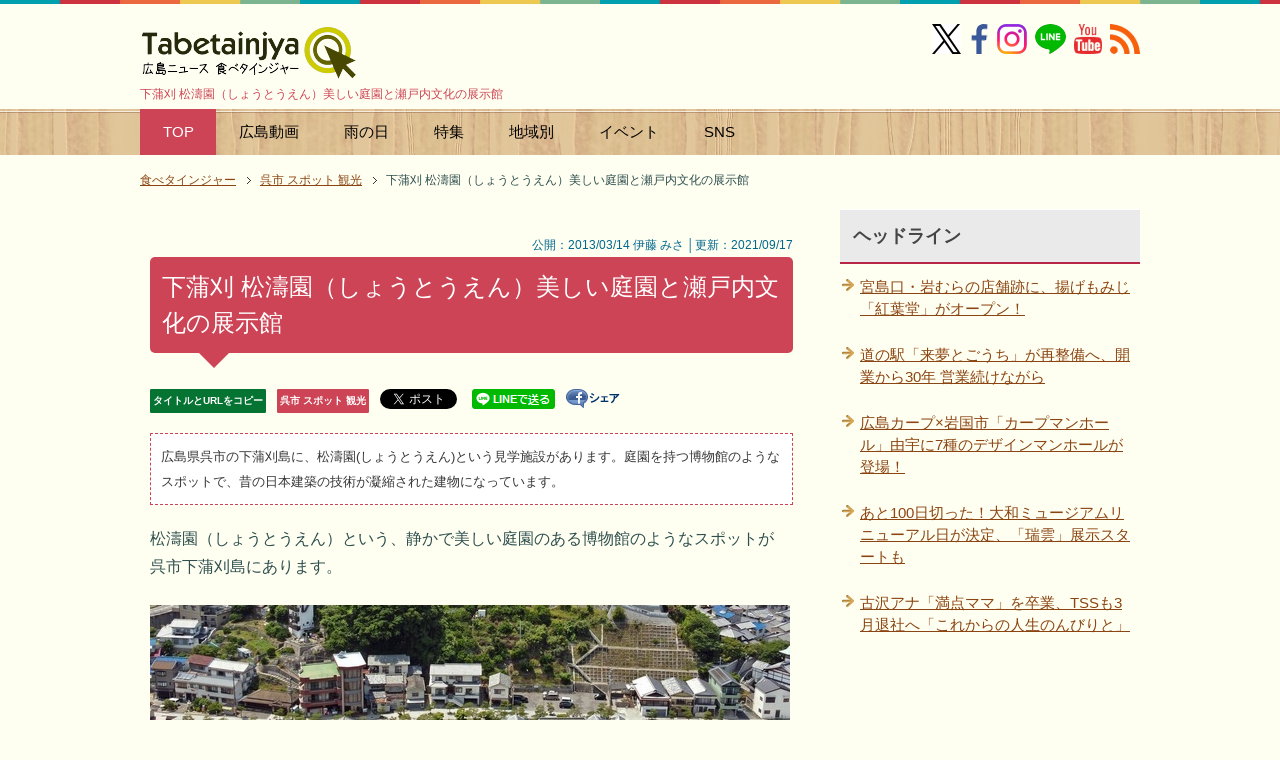

--- FILE ---
content_type: text/html
request_url: https://tabetainjya.com/archives/cat_15/post_2694/
body_size: 36408
content:
<?xml version="1.0" encoding="UTF-8"?>
<!DOCTYPE html PUBLIC "-//W3C//DTD XHTML 1.0 Transitional//EN" "https://www.w3.org/TR/xhtml1/DTD/xhtml1-transitional.dtd">
<html xmlns="https://www.w3.org/1999/xhtml" dir="ltr" xml:lang="ja" lang="ja" xmlns:og="https://ogp.me/ns#" xmlns:fb="https://www.facebook.com/2008/fbml">
<head>
<meta http-equiv="Content-Type" content="text/html; charset=UTF-8" />
<meta name="DC.date" content="2026-01-15T17:20:24+09:00" />
<title>下蒲刈 松濤園（しょうとうえん）美しい庭園と瀬戸内文化の展示館</title>
<meta name="viewport" content="width=device-width, initial-scale=1.0" />
<meta name="keywords" content="松濤園,下蒲刈島,庭園,しょうとうえん" />
<meta name="description" content="下蒲刈 松濤園（しょうとうえん）美しい庭園と瀬戸内文化の展示館 - 広島県呉市の下蒲刈島に、松濤園(しょうとうえん)という見学施設があります。庭園を持つ博物館のようなスポットで、昔の日本建築の技術が凝縮された建物になっています。" />
<meta http-equiv="Content-Style-Type" content="text/css" />
<meta http-equiv="Content-Script-Type" content="text/javascript" />
<meta name="copyright" content="Copyright &copy; https://dialife.biz/" />
<!--[if IE]><meta http-equiv="imagetoolbar" content="no" /><![endif]-->
<!--OGP-->
<meta property="og:type" content="article">
<meta property="og:title" content="下蒲刈 松濤園（しょうとうえん）美しい庭園と瀬戸内文化の展示館">
<meta property="og:url" content="https://tabetainjya.com/archives/cat_15/post_2694/">
<meta property="og:description" content="広島県呉市の下蒲刈島に、松濤園(しょうとうえん)という見学施設があります。庭園を持つ博物館のようなスポットで、昔の日本建築の技術が凝縮された建物になっています。">
<meta property="og:site_name" content="広島ニュース 食べタインジャー">
<meta property="fb:app_id" name="fb:app_id" content="1505302306349070" />
<meta property="og:image" name="og:image" content="https://tabetainjya.com/img/1303/syotoen1.jpg" />
<meta name="twitter:card" content="summary_large_image" />
<meta name="twitter:site" content="@tabetainjya" />
<meta name="twitter:title" content="下蒲刈 松濤園（しょうとうえん）美しい庭園と瀬戸内文化の展示館" />
<meta name="twitter:description" content="広島県呉市の下蒲刈島に、松濤園(しょうとうえん)という見学施設があります。庭園を持つ博物館のようなスポットで、昔の日本建築の技術が凝縮された建物になっています。" />

<meta name="thumbnail" content="https://tabetainjya.com/img/1303/shotoen.jpg" /><!--mobile検索-->
<meta name="robots" content="max-image-preview:large"><!--最大サイズ表示-->
<link rel="stylesheet" href="https://tabetainjya.com/css2/common.css" type="text/css" media="all" />
<link rel="stylesheet" href="https://tabetainjya.com/css2/layout.css" type="text/css" media="all" />
<link rel="stylesheet" href="https://tabetainjya.com/css2/design2.css" type="text/css" media="all" />
<link rel="stylesheet" href="https://tabetainjya.com/css2/mobile.css" type="text/css" media="all" />
<link rel="stylesheet" href="https://tabetainjya.com/css2/advanced.css" type="text/css" media="all" />
<link rel="stylesheet" href="https://tabetainjya.com/css2/print.css" type="text/css" media="print" />
<link rel="canonical" href="https://tabetainjya.com/archives/cat_15/post_2694/"><!-- 正規URL-->
<link rel="alternate" type="application/atom+xml" title="Atom" href="https://tabetainjya.com/atom.xml" />
<link rel="shortcut icon" type="image/x-icon" href="https://tabetainjya.com/favicon.ico" />
<link rel="apple-touch-icon" href="https://tabetainjya.com/images/icon_apple_touch.png" />
<link rev="made" href="mailto:mail&#64;tabetainjya&#46;com" />
<link rel="stylesheet" href="https://use.fontawesome.com/releases/v5.15.3/css/all.css" integrity="sha384-SZXxX4whJ79/gErwcOYf+zWLeJdY/qpuqC4cAa9rOGUstPomtqpuNWT9wdPEn2fk" crossorigin="anonymous"><!--FontAwesomeを使う-->
<script type="text/javascript" src="https://ajax.googleapis.com/ajax/libs/jquery/1.8.3/jquery.min.js"></script>
</head>

<body id="page" class="col2">
<div id="fb-root"></div>
<div id="container">

<!--▼ヘッダー-->
<div id="header">
<div id="header-in">

<div id="header-title">
<p class="header-logo"><a href="https://tabetainjya.com/">
	<img src="https://tabetainjya.com/images/logo.png" width="216" height="55" alt="広島ニュース 食べタインジャー" />
</a></p>
<h1>下蒲刈 松濤園（しょうとうえん）美しい庭園と瀬戸内文化の展示館</h1>
</div>

<div class="al-r flexnav">
<a href="https://x.com/tabetainjya" target="_blank"><img src="https://tabetainjya.com/img/snsm1.png" width="29" height="30" alt="X（旧ツイッター）" /></a> 
<a href="https://www.facebook.com/tabetainjya" target="_blank"><img src="https://tabetainjya.com/img/snsm2.png" width="30" height="30" alt="facebookページ" /></a> 
<span class="p5-r"><a href="https://www.instagram.com/tabetainjya/" target="_blank"><img src="https://tabetainjya.com/img/snsm3.png" width="30" height="30" alt="インスタグラム" /></a></span>
<span class="p5-r"><a href="https://line.me/ti/p/%40hhk2934v" target="_blank"><img src="https://tabetainjya.com/img/snsm4.png" width="31" height="30" alt="LINEを友達に追加" /></a></span>
<span class="p5-r"><a href="https://www.youtube.com/user/tabetainjyaa" target="_blank"><img src="https://tabetainjya.com/img/snsm5.png" width="28" height="30" alt="Youtube" /></a></span>
<a href="https://tabetainjya.com/atom.xml" target="_blank"><img src="https://tabetainjya.com/img/snsm6.png" width="30" height="30" alt="rss" /></a></div>

</div>
</div>
<!--▲ヘッダー-->

<div id="global-nav" class="mob-nav">
<dl id="global-nav-in">
<dt class="btn-gnav"> カテゴリ・特集メニュー</dt>
<dd class="menu-wrap">
<ul id="menu">
<li class="current"><a href="https://tabetainjya.com/" title="ホームへ">TOP</a></li>
<li><a href="https://tabetainjya.com/hiroshima/cinema/">広島動画</a></li>
<li><a href="https://tabetainjya.com/hiroshima/rain/">雨の日</a></li>
<li><a href="https://tabetainjya.com/#tokusyu">特集</a></li>
<li><a href="https://tabetainjya.com/#areasearch" title="広島エリア">地域別</a></li>
<li><a href="https://tabetainjya.com/hiroshima/eventlist/">イベント</a>
  <ul>
  <li><a href="https://tabetainjya.com/hiroshima/calendar/">今日のイベント</a></li>
  <li><a href="https://tabetainjya.com/hiroshima/enta/">広島のエンタメ</a></li>
  <li><a href="https://tabetainjya.com/hiroshima/eventlist/">イベント新着一覧</a></li> 
  <li><a href="https://tabetainjya.com/hiroshima/child/">子供向けイベント</a></li>
  <li><a href="https://tabetainjya.com/hiroshima/event/">年間イベント</a></li>
  <li><a href="https://tabetainjya.com/archives/entertainment/">映画ニュース</a></li>
  </ul></li>
<li><a href="#sns">SNS</a>
	<ul>
		<li><a href="https://www.facebook.com/tabetainjya" target="_blank">Facebook</a></li>
		<li><a href="https://x.com/tabetainjya" target="_blank">X（旧Twitter）</a></li>
		<li><a href="https://line.me/ti/p/%40hhk2934v" target="_blank">LINE</a></li>
		<li><a href="https://www.instagram.com/tabetainjya/" target="_blank">Instagram</a></li>
		<li><a href="https://www.youtube.com/user/tabetainjyaa" target="_blank">Youtube</a></li>
		<li><a href="https://tabetainjya.com/atom.xml" target="_blank">RSS</a></li>
	</ul>
</li>
</ul>
</dd>
</dl>
</div>

<!--main-->
<div id="main">
<!--main-in-->
<div id="main-in">

<!--▼パン屑ナビ-->
<div id="breadcrumbs" class="mob-nav">
<ol itemscope itemtype="http://schema.org/BreadcrumbList">
  <li itemprop="itemListElement" itemscope itemtype="http://schema.org/ListItem">
    <a href="https://tabetainjya.com/" itemprop="item"><span itemprop="name">食べタインジャー</span></a>
    <meta itemprop="position" content="1" /> </li>
  <li itemprop="itemListElement" itemscope itemtype="http://schema.org/ListItem">
    <a href="https://tabetainjya.com/archives/cat_15/" itemprop="item"><span itemprop="name">呉市 スポット 観光</span></a>
    <meta itemprop="position" content="2" /></li>
  <li itemprop="itemListElement" itemscope itemtype="http://schema.org/ListItem">
    <span itemprop="name">下蒲刈 松濤園（しょうとうえん）美しい庭園と瀬戸内文化の展示館</span>
    <meta itemprop="position" content="3" /></li>
</ol>
</div>
<!--▲パン屑ナビ-->

<!--▽メイン＆サブ-->
<div id="main-and-sub">

<!--▽メインコンテンツ-->
<div id="main-contents">

<!--conts-->
<div class="contents">
<div class="s al-r" style="line-height:2.0"><br />
&nbsp;&nbsp;&nbsp;公開：2013/03/14 伊藤 みさ │更新：2021/09/17</div>
<h2>下蒲刈 松濤園（しょうとうえん）美しい庭園と瀬戸内文化の展示館</h2>
<ul class="sb m30-b">
<li class="lh20"><div class="copy_btn urlbtn-border" data-clipboard-text="下蒲刈 松濤園（しょうとうえん）美しい庭園と瀬戸内文化の展示館&nbsp;https://tabetainjya.com/archives/cat_15/post_2694/">タイトルとURLをコピー</div></li>
<li class="lh20"><a href="https://tabetainjya.com/archives/cat_15/" class="catebtn-border">呉市 スポット 観光</a></li>
<li class="lh20"><div style="width:65px;height:22px;float:left;"><a href="https://twitter.com/share" class="twitter-share-button"{count} data-via="tabetainjya" data-lang="ja" data-dnt="true">ツイート</a><script>!function(d,s,id){var js,fjs=d.getElementsByTagName(s)[0],p=/^http:/.test(d.location)?'http':'https';if(!d.getElementById(id)){js=d.createElement(s);js.id=id;js.src=p+'://platform.twitter.com/widgets.js';fjs.parentNode.insertBefore(js,fjs);}}(document, 'script', 'twitter-wjs');</script></div>　</li>
<li class="lh20"><a href="https://line.me/R/msg/text/?下蒲刈 松濤園（しょうとうえん）美しい庭園と瀬戸内文化の展示館%0D%0Ahttps://tabetainjya.com/archives/cat_15/post_2694/"><img src="https://tabetainjya.com/img/linebtn.png" width="83" height="20" alt="LINEで送る" /></a></li>
<li class="lh20"><a href="https://www.facebook.com/sharer.php?u=https://tabetainjya.com/archives/cat_15/post_2694/" rel="nofollow" target="_blank"><img src="https://tabetainjya.com/img/share.gif" width="54" height="19" alt="シェアする" class="vl-t" /></a></li>
<li class="lh20"><iframe src="https://www.facebook.com/plugins/like.php?href=https://tabetainjya.com/archives/cat_15/post_2694/&width=112&layout=button_count&action=like&size=small&share=false&height=21&appId=1505302306349070" width="112" height="21" style="border:none;overflow:hidden" scrolling="no" frameborder="0" allowfullscreen="true" allow="autoplay; clipboard-write; encrypted-media; picture-in-picture; web-share"></iframe></li>
</ul>


<h3 class="m20-b" style="line-height:2">広島県呉市の下蒲刈島に、松濤園(しょうとうえん)という見学施設があります。庭園を持つ博物館のようなスポットで、昔の日本建築の技術が凝縮された建物になっています。</h3>

		<p>松濤園（しょうとうえん）という、静かで美しい庭園のある博物館のようなスポットが 呉市下蒲刈島にあります。</p>

<p><img alt="下蒲刈 松濤園（しょうとうえん）美しい庭園と瀬戸内文化の展示館" src="https://tabetainjya.com/img/1303/syotoen1.jpg" width="640" height="311" /></p>

<p>瀬戸内海の要衝(交通などの重要な地点)として栄えてきた 下蒲刈島の歴史を日本建築の技術が凝縮された建物で保存する 松濤園。</p>

<p><img alt="下蒲刈 松濤園(しょうとうえん)、美しい庭園" src="https://tabetainjya.com/img/1303/shotoen.jpg" width="490" height="326" /></p>

<p>「昔の大きなお屋敷」という雰囲気の門構えの奥に、どんな風景が広がっているのか、実際に入園してきました。</p>
		

<p><!-- 個別段落上300×250 -->
<script async src="//pagead2.googlesyndication.com/pagead/js/adsbygoogle.js"></script>
<ins class="adsbygoogle"
     style="display:block; text-align:center;"
     data-ad-layout="in-article"
     data-ad-format="fluid"
     data-ad-client="ca-pub-0661987339735327"
     data-ad-slot="1690234239"></ins>
<script>
     (adsbygoogle = window.adsbygoogle || []).push({});
</script></p>


		
		<div id="more" class="entry-more">
		<div class="contents-list-box">
<span class="box-title">目次</span>
<p><ol>
 <li><a href="#mokuji1">松濤園、昔ながらの建物に貴重な資料がたくさん</a></li>
 <li><a href="#mokuji2">昔の交番的存在だった「蒲刈島番所」も再現</a></li>
 <li><a href="#mokuji3">松濤園（しょうとうえん）の施設概要</a></li>
</ol></p>
</div>

<h4 id="mokuji1">松濤園、昔ながらの建物に貴重な資料がたくさん</h4>

<p>松濤園（しょうとうえん）は海に面した横長の敷地で、この中に 4つの建物があります。</p>

<p><img alt="下蒲刈 松濤園(しょうとうえん)の配置図" src="https://tabetainjya.com/img/1303/shotoen7.jpg" width="490" height="335" /></p>

<p>敷地内に入ってすぐ右手にある「陶磁器館」は、昔の宮島で主に栄えていた「町家」の 旧木上邸 を移築復元したものだそう。</p>

<p><img alt="下蒲刈 松濤園(しょうとうえん) 木上邸" src="https://tabetainjya.com/img/1303/shotoen16.jpg" width="300" height="450" /></p>

<p>室内は撮影禁止のため、中をお見せできませんが 古くも手入れのされた建物の中に、中国・朝鮮をはじめ、日本各地の 陶磁器がたくさん展示されています。</p>

<p>二階の海側にある「観潮楼」ではその名の通り 海や下蒲刈島と その対岸の上蒲刈島を結ぶ橋も見ることができます。</p>

<p><img alt="下蒲刈 松濤園(しょうとうえん) 観潮楼からの眺め" src="https://tabetainjya.com/img/1303/shotoen15.jpg" width="490" height="327" /></p>

<p>このお隣には「御馳走一番館」という建物があり、何か美味しいものでも食べられるのか？とワクワクしていましたが、朝鮮通信使資料館でした(笑)</p>

<p><img alt="下蒲刈 松濤園(しょうとうえん)の園内の様子" src="https://tabetainjya.com/img/1303/shotoen11.jpg" width="490" height="327" /></p>

<p>これは［江戸時代に朝鮮通信使が来日すると 下蒲刈島が藩の接待所・玄関口として大歓迎をした］という記録が多く残されているそうで、</p>

<p>迎える際には全国から集められた食材を使って豪華なお膳を用意していた事からこの島が「安芸蒲刈御馳走一番」と呼ばれた事に由来しているよう。</p>

<p>通信使の行列人形を配した大きなジオラマなど、その当時の様子を再現しているのが「御馳走一番館」。</p>

<p>更に足を進めると、今度は「あかりの館」。世界の珍しい ランプがたくさん展示されていて、年代別に見ることができます。</p>

<p><img alt="下蒲刈 松濤園(しょうとうえん) 画像2" src="https://tabetainjya.com/img/1303/shotoen17.jpg" width="490" height="327" /></p>

<p><img alt="下蒲刈 松濤園(しょうとうえん) ランプの館" src="https://tabetainjya.com/img/1303/shotoen9.jpg" width="300" height="450" /></p>

<p>美しいガラスのランプもあり、かなりのコレクションです。</p>

<p><script async src="//pagead2.googlesyndication.com/pagead/js/adsbygoogle.js"></script>
<ins class="adsbygoogle"
     style="display:block; text-align:center;"
     data-ad-layout="in-article"
     data-ad-format="fluid"
     data-ad-client="ca-pub-0661987339735327"
     data-ad-slot="1634393917"></ins>
<script>
     (adsbygoogle = window.adsbygoogle || []).push({});
</script></p>

<h4 id="mokuji2">昔の交番的存在だった「蒲刈島番所」も再現</h4>

<p>最後は 瀬戸内の交通の要衝として栄えた下蒲刈島に設けられていた番所（警備や見張りのための番人の詰所）を再現した「蒲刈島番所」。警護のための 弓矢や鉄砲などもあり、当時の様子を想像することができます。</p>

<p><img alt="下蒲刈 松濤園(しょうとうえん) 画像3" src="https://tabetainjya.com/img/1303/shotoen5.jpg" width="490" height="327" /></p>

<p><img alt="下蒲刈 松濤園(しょうとうえん) 画像4" src="https://tabetainjya.com/img/1303/shotoen10.jpg" width="490" height="327" /></p>

<p>松濤園(しょうとうえん)の敷地内には、観賞用の庭園もしっかり作られていて、中には不思議な石像もあったりして 日本や、海の向こうの国の雰囲気も取り入れられている独特の味があります。</p>

<p><img alt="下蒲刈 松濤園(しょうとうえん) 庭園1" src="https://tabetainjya.com/img/1303/shotoen6.jpg" width="300" height="450" /></p>

<p><img alt="下蒲刈 松濤園(しょうとうえん) 庭園2" src="https://tabetainjya.com/img/1303/shotoen8.jpg" width="490" height="327" /></p>

<p><img alt="下蒲刈 松濤園(しょうとうえん) 庭園4" src="https://tabetainjya.com/img/1303/shotoen13.jpg" width="490" height="327" /></p>

<p><img alt="下蒲刈 松濤園(しょうとうえん)の顔ハメ" src="https://tabetainjya.com/img/1303/shotoen14.jpg" width="490" height="328" /></p>

<p>下蒲刈島は、島全体を庭園のように整備する「全島庭園化事業(ガーデンアイランド)」が推進されているそうで、この松濤園もその一環として整備された施設なのだそう。</p>

<p>思い返してみれば、施設の中だけでなく 車が通る道沿いにも松の木や花が植え込んであったりしてすごく「手入れの行き届いた」島 という感じ。この島の雰囲気が凝縮された 松濤園で ゆっくりと過ごしてみては。</p>

<p><img alt="松濤園（しょうとうえん）下蒲刈島に美しい庭園と瀬戸内文化の展示館" src="https://tabetainjya.com/img/1303/syotoen.jpg" width="640" height="360" /></p>

<table class="table-style01" summary="松濤園の詳細情報">
<thead>
<tr><th colspan="2" id="mokuji3">松濤園（しょうとうえん）</th></tr>
</thead>
<tbody>
<tr><th class="w15">住所</th>
<td class="w85">広島県呉市下蒲刈町下島2277-3</td></tr>
<tr><th>時間</th>
<td>9時から17時まで(入館は16時30分まで)</td></tr>
<tr><th>休館日</th>
<td>毎週火曜日(火曜日が祝日の場合は翌日)</td></tr>
<tr><th>入館料</th>
<td>大人800円、高校生480円、小中学生320円</td></tr>
<tr><th>問合せ</th>
<td>0823-65-2900</td></tr>
<tr><th>関連</th>
<td>・<a href="https://tabetainjya.com/mtcompo/mt-search.cgi?IncludeBlogs=2&tag=%E5%BA%AD%E5%9C%92&limit=20">庭園のある、広島県の施設いろいろ</a><br />
・<a href="https://tabetainjya.com/hiroshima/kojyo/">広島の「見学」できる施設いろいろ</a></td></tr>
<tr><th>周辺</th>
<td><a href="https://tabetainjya.com/archives/cat_14/">呉市グルメ</a> / <a href="https://tabetainjya.com/archives/cat_15/">呉市スポット</a> / <a href="https://goo.gl/maps/hNTU0" target="_blank">周辺おでかけマップ</a></td></tr>
</tbody>
</table>
<!-- 食べ個別文末 -->
<p><ins class="adsbygoogle"
     style="display:block"
     data-ad-client="ca-pub-0661987339735327"
     data-ad-slot="6934822050"
     data-ad-format="auto"
     data-full-width-responsive="true"></ins>
<script>
(adsbygoogle = window.adsbygoogle || []).push({});
</script></p>
		</div>
		

<!--PR用-->
<p class="s"></p>
<!--/PR用-->

<div style="text-align: left; margin: 10px auto 20px;"><div class="copy_btn" data-clipboard-text="下蒲刈 松濤園（しょうとうえん）美しい庭園と瀬戸内文化の展示館&nbsp;https://tabetainjya.com/archives/cat_15/post_2694/" style="width:300px; height:40px; border: 2px solid #06c755; border-radius: 3px; background: white; padding: 6px 0px; text-align: center; position: relative; cursor: pointer; color: #222; font-size: 14px; font-weight: 700; display: inline-block; vertical-align: middle;"><i class="fas fa-hand-point-right"></i> この記事のタイトルとURLをコピー</div></div>

<!-- ↓クリップボード操作用js -->
<script src="https://cdn.jsdelivr.net/clipboard.js/1.5.13/clipboard.min.js"></script>
<script>
var clipboard = new Clipboard('.copy_btn'); 
//クリックしたときの挙動
$(function(){
  $('.copy_btn').click(function(){
    $(this).addClass('copied'); 
    $(this).text('コピー完了！'); 
  });
});
</script>

</div>
<!--/cont-->

<div style="background-color:#f6f6f6; padding:7px 10px 7px 10px; margin-top:-20px;" class="f08em">
<ul class="m15-t" style="line-height:1.7"><li>当サイトの掲載内容は、公開時点または取材時点の情報です。最新記事・過去記事に限らず公開日以降に内容が変更されている場合がありますので、ご利用前に公式の最新情報を必ずご確認下さい。</li>
<li>記事の内容については注意を払っておりますが、万一トラブルや損害が生じても責任は負いかねます。各施設・サービス等の利用はご自身の判断でお願い致します。</li>
<li>当サイトではアフィリエイトプログラムを使用しています。</li></ul></div>
<br />

<hr class="type4" />

<script async src="//pagead2.googlesyndication.com/pagead/js/adsbygoogle.js"></script>
<ins class="adsbygoogle"
     style="display:block"
     data-ad-format="autorelaxed"
     data-ad-client="ca-pub-0661987339735327"
     data-ad-slot="7673552469"></ins>
<script>
     (adsbygoogle = window.adsbygoogle || []).push({});
</script>
<br />
<p class="c"><a href="https://line.me/S/sticker/1590991" target="_blank"><img src="https://tabetainjya.com/pr/carpbanner2.png" width="330" height="60" alt="カープを熱烈応援 スタンプ" /></a></p>

<p class="danraku">あわせて読みたい</p>


<ul>



<li class="p15-b b f11em"><a href="https://tabetainjya.com/archives/cat_15/100_2037/">あと100日切った！大和ミュージアムリニューアル日が決定、「瑞雲」展示スタートも</a></li>




<li class="p15-b b f11em"><a href="https://tabetainjya.com/archives/cat_3/post_8189/">日本製鉄の呉地区跡地は「複合防衛拠点」として整備、防衛省との売買契約に基本合意</a></li>




<li class="p15-b b f11em"><a href="https://tabetainjya.com/archives/cat_3/post_8179/">広島・呉－松山航路に、新たな高速船！船名を一般から募集</a></li>




<li class="p15-b b f11em"><a href="https://tabetainjya.com/archives/cat_15/gateauxkingdom-pool/">迫力のウォータースライダーに流れるプール！呉 サンシャインプールが2025も営業開始</a></li>




<li class="p15-b b f11em"><a href="https://tabetainjya.com/archives/cat_3/post_8168/">【お仕事体験】薬剤師・看護師・臨床工学技士など！広島国際大学で子供向けの体験フェア開催</a></li>




<li class="p15-b b f11em"><a href="https://tabetainjya.com/archives/cat_15/marukajiri2025/">海開き7.12！梶ヶ浜海水浴場でイベント開催、橋の通行料補助も</a></li>


</ul>
<p class="b"><a href="https://tabetainjya.com/mtcompo/expertad.cgi?__mode=view&amp;_type=entry&amp;id=3970&amp;blog_id=2" rel="nofollow"><img src="https://tabetainjya.com/images/icon/bullet.png" width="19" height="19" class="vl-m" alt="edit" /></a> <a href="https://tabetainjya.com/archives/cat_15/">『呉市 スポット 観光』一覧</a> ／ <a href="https://tabetainjya.com/">トップページへ</a></p>

</div>
<!--△メインコンテンツ-->


<!--▽サブコンテンツ-->
<div id="sub-contents" class="sub-column">
<div id="sub-contents-in" class="showSubConts">

<!--conts-->
<div class="contents">
<h3 id="sns">SNSをお気に入りに追加</h3>
<p class="m20-b"><a href="https://www.facebook.com/tabetainjya" target="_blank"><img src="https://tabetainjya.com/img/snsicon1.png" width="50" height="50" alt="facebookページ" /></a>　
<a href="https://x.com/tabetainjya" target="_blank"><img src="https://tabetainjya.com/img/snsicon2.png" width="50" height="51" loading="lazy" alt="X（旧ツイッター）" /></a>　
<a href="https://www.instagram.com/tabetainjya/" target="_blank"><img src="https://tabetainjya.com/img/snsicon6.png" width="50" height="50" loading="lazy" alt="インスタ" /></a>　
<a href="https://line.me/ti/p/%40hhk2934v" target="_blank"><img src="https://tabetainjya.com/img/snsicon3.png" width="50" height="50" loading="lazy" alt="LINEを友達ついか" /></a>　
<a href="https://www.youtube.com/user/tabetainjyaa" target="_blank"><img src="https://tabetainjya.com/img/snsicon5.png" width="50" height="50" loading="lazy" alt="Youtube" /></a></p>

<h3>次の記事 / 前の記事</h3>
<p class="link-back m20-b"><a href="https://tabetainjya.com/archives/koneta/post_2697/" title="前の記事">看板娘 れんガールがスゴイ、斬新な広島市郷土資料館キャラクター</a></p>
<p class="link-next"><a href="https://tabetainjya.com/archives/cat_3/post_2700/" title="次の記事">君のいる町 アニメ放送決定！広島と東京が舞台</a></p>
</div>
<!--/conts-->

<!--conts-->
<div class="contents">

<h3>関連タグ</h3>
		<div id="entry-tag">
			<ul class="entry-tag">
			
			<li><a href="https://tabetainjya.com/mtcompo/mt-search.cgi?IncludeBlogs=2&amp;tag=%E3%81%A8%E3%81%B3%E3%81%97%E3%81%BE%E6%B5%B7%E9%81%93&amp;limit=20" rel="tag">とびしま海道</a></li>
			
			<li><a href="https://tabetainjya.com/mtcompo/mt-search.cgi?IncludeBlogs=2&amp;tag=%E4%B8%8B%E8%92%B2%E5%88%88%E5%B3%B6&amp;limit=20" rel="tag">下蒲刈島</a></li>
			
			<li><a href="https://tabetainjya.com/mtcompo/mt-search.cgi?IncludeBlogs=2&amp;tag=%E5%BA%AD%E5%9C%92&amp;limit=20" rel="tag">庭園</a></li>
			
			<li><a href="https://tabetainjya.com/mtcompo/mt-search.cgi?IncludeBlogs=2&amp;tag=%E8%A6%8B%E5%AD%A6&amp;limit=20" rel="tag">見学</a></li>
			
			<li><a href="https://tabetainjya.com/mtcompo/mt-search.cgi?IncludeBlogs=2&amp;tag=%E9%9B%A8%E3%81%AE%E6%97%A5&amp;limit=20" rel="tag">雨の日</a></li>
			
			</ul>
		</div>

</div>
<!--/conts-->

</div>
</div>
<!--△サブコンテンツ-->
</div>
<!--△メイン＆サブ-->

<!--▼サイドバー-->
<div id="sidebar" class="sub-column">
<div class="sidebar-btn">サイドバー</div>
<div id="sidebar-in">
<h3>ヘッドライン</h3>
<ul class="side-menu">
		
		<li><a title="宮島口・岩むらの店舗跡に、揚げもみじ「紅葉堂」がオープン！" href="https://tabetainjya.com/archives/hatsukaichi1/agemomiji/">宮島口・岩むらの店舗跡に、揚げもみじ「紅葉堂」がオープン！</a></li>
		
		<li><a title="道の駅「来夢とごうち」が再整備へ、開業から30年 営業続けながら" href="https://tabetainjya.com/archives/yamagata2/renewal-raimu/">道の駅「来夢とごうち」が再整備へ、開業から30年 営業続けながら</a></li>
		
		<li><a title="広島カープ×岩国市「カープマンホール」由宇に7種のデザインマンホールが登場！" href="https://tabetainjya.com/archives/carp/carp-manhole/">広島カープ×岩国市「カープマンホール」由宇に7種のデザインマンホールが登場！</a></li>
		
		<li><a title="あと100日切った！大和ミュージアムリニューアル日が決定、「瑞雲」展示スタートも" href="https://tabetainjya.com/archives/cat_15/100_2037/">あと100日切った！大和ミュージアムリニューアル日が決定、「瑞雲」展示スタートも</a></li>
		
		<li><a title="古沢アナ「満点ママ」を卒業、TSSも3月退社へ「これからの人生のんびりと」" href="https://tabetainjya.com/archives/cat_3/furusawa/">古沢アナ「満点ママ」を卒業、TSSも3月退社へ「これからの人生のんびりと」</a></li>
		
</ul>

<div class="m20-b c">
<script async src="https://pagead2.googlesyndication.com/pagead/js/adsbygoogle.js?client=ca-pub-0661987339735327"
     crossorigin="anonymous"></script>
<!-- 食べたいサイドバー上 -->
<ins class="adsbygoogle"
     style="display:block"
     data-ad-client="ca-pub-0661987339735327"
     data-ad-slot="8695688562"
     data-ad-format="auto"
     data-full-width-responsive="true"></ins>
<script>
     (adsbygoogle = window.adsbygoogle || []).push({});
</script>
</div>

<!-- 以下非表示
<div class="contents">
<h3>SNS</h3>
<div class="m20-b c"><a href="https://www.facebook.com/tabetainjya" target="_blank"><img src="https://tabetainjya.com/img/snsicon-m1.png" width="30" height="30" alt="facebookページ" /></a>　
<a href="https://x.com/tabetainjya" target="_blank"><img src="https://tabetainjya.com/img/snsicon-m2.png" width="30" height="30" alt="公式twitter" /></a>　
<a href="https://line.me/ti/p/%40hhk2934v" target="_blank"><img src="https://tabetainjya.com/img/snsicon-m3.png" width="30" height="30" alt="友達に追加" /></a>　
<a href="https://www.youtube.com/user/tabetainjyaa" target="_blank"><img src="https://tabetainjya.com/img/snsicon-m5.png" width="30" height="30" alt="Youtube" /></a>　
<a href="https://tabetainjya.com/atom.xml" target="_blank"><img src="https://tabetainjya.com/img/snsicon-m6.png" width="31" height="30" alt="rss" /></a>
</div>

<div class="c"><a href="https://tabetainjya.net/" target="_blank"><img src="https://tabetainjya.com/pr/tabesta1.png" alt="タベスタ" width="300" height="361" /></a></div>
 -->

</div>
</div>
<!--▲サイドバー-->

</div>
<!--/main-in-->
</div>
<!--/main-->

<div id="footer">
<div id="footer-in">

<div class="area01">
<h3>メニュー</h3>
<div class="footer-menu">
<ul>
<li><a href="https://tabetainjya.com/">HOME</a></li>
<li><a href="https://tabetainjya.com/#tokusyu" title="特集へ">特集ページ</a></li>
<li><a href="https://tabetainjya.com/#areasearch">エリアから検索</a></li>
<li><a href="https://tabetainjya.com/hiroshima/">新着記事一覧</a></li>
<li><a href="https://tabetainjya.com/hiroshima/benri/">豆知識・雑学</a></li>
<li><a href="https://tabetainjya.com/archives/2026/01/">今月のアーカイブ</a></li>
<li><a href="https://tabetainjya.net/" target="_blank">タベスタ（編集部のフォトログ）</a></li>
<li><a href="https://www.youtube.com/user/tabetainjyaa" target="_blank">Youtubeチャンネル</a></li>
</ul>

<ul>
<li><a href="https://tabetainjya.com/navi/post-1/">ご意見・お問い合わせ</a></li>
<li><a href="https://tabetainjya.com/navi/post/">プレスリリース・ネタ投稿</a></li>
<li><a href="https://tabetainjya.com/archives/cat31/post_72/">当サイトについて</a> / <a href="https://tabetainjya.com/archives/cat31/">お知らせ</a></li>
<li><a href="https://tabetainjya.com/archives/cat31/post_561/">編集部スタッフ</a></li>
<li><a href="https://tabetainjya.com/archives/cat31/post_949/">運営者情報</a></li>
<li><a href="https://jiyuzine.com/" target="_blank">時遊zine（じゆうじん）</a></li>
<li><a href="https://jiyuzine.net/" target="_blank">ジユウフォト</a></a></li>
</ul>
</div>
</div>

<div class="area02">
<h3>食べタインジャーをお気に入りに追加</h3>
<div class="access">
<p><a href="https://www.facebook.com/tabetainjya" target="_blank"><img src="https://tabetainjya.com/img/icon/sns01.png" width="45" height="45" alt="フェイスブックページへ" /></a> 
<a href="https://x.com/tabetainjya" target="_blank"><img src="https://tabetainjya.com/img/icon/sns02.png" width="45" height="45" alt="Twitterフォロー" /></a> 
<a href="https://www.youtube.com/user/tabetainjyaa" target="_blank"><img src="https://tabetainjya.com/img/icon/sns03.png" width="45" height="45" alt="Youtubeチャンネルへ" /></a> 
<a href="https://tabetainjya.com/atom.xml" target="_blank"><img src="https://tabetainjya.com/img/icon/rss.png" width="45" height="45" alt="RSS" /></a> 
<a href="https://line.me/ti/p/%40hhk2934v" target="_blank"><img src="https://tabetainjya.com/img/icon/sns05.png" width="45" height="45" alt="LINEページへ" /></a> 
<a href="https://www.instagram.com/tabetainjya/" target="_blank"><img src="https://tabetainjya.com/img/icon/sns06.png" width="45" height="45" alt="インスタ" /></a></p>

<p>パソコンでご覧の方はQRコードでアクセス<br />
（ LINEを友達に追加 ）</p>
<p><img src="https://tabetainjya.com/pr/linefrend.png" width="114" height="112" loading="lazy" class="imgborder" alt="LINEを友達ついか" /></p>
</div>
</div>

</div>
</div>
<div class="copyright">
<p><small>(C) 2009-2026 DiamondLife.LLC</small></p>
</div>
</div>

<!--▼ページの先頭へ※停止中-->
<!--<a href="#page" class="page-top"><img src="https://tabetainjya.com/images/go_top.png" width="64" height="64" alt="ページ上部へ" title="このページの先頭へ" /></a>
<script type="text/javascript">
$(function() {
    var topBtn = $('.page-top');    
    topBtn.hide();
    //100pxで表示
    $(window).scroll(function () {
        if ($(this).scrollTop() > 100) {
            topBtn.fadeIn();
        } else {
            topBtn.fadeOut();
        }
    });
});
</script>-->
<!--▲ページの先頭へ-->

<!--adscroll-->
<script type="text/javascript">
(function(){
	$(function(){
		var fix = $('#scroll'), //固定する要素
			side = $('#sidebar'), //サイドバー
			main = $('#main-and-sub'), //固定する要素を収める範囲
			sideTop = side.offset().top;
			fixTop = fix.offset().top,
			mainTop = main.offset().top,
			w = $(window);
		var adjust = function(){
			fixTop = fix.css('position') === 'static' ? sideTop + fix.position().top : fixTop;
			var fixHeight = fix.outerHeight(true),
				mainHeight = main.outerHeight(),
				winTop = w.scrollTop();
			if(winTop + fixHeight > mainTop + mainHeight){
				fix.css({
					position: 'absolute',
					top: mainHeight - fixHeight
				});
			}else if(winTop >= fixTop){
				fix.css({
					position: 'fixed',
					top: 15
				});
			}else{
				fix.css('position', 'static');
			}
		}
		w.on('scroll', adjust);
	});
})(jQuery);</script>
<!--/adscroll-->

<script type="text/javascript" src="https://tabetainjya.com/js/utility2.js" charset="utf-8"></script>

<!-- Google解析 (gtag.js) -->
<script async src="https://www.googletagmanager.com/gtag/js?id=G-RZRRBSPQ0L"></script>
<script>
  window.dataLayer = window.dataLayer || [];
  function gtag(){dataLayer.push(arguments);}
  gtag('js', new Date());

  gtag('config', 'G-RZRRBSPQ0L');
</script>
<!-- /Google解析 (gtag.js) -->

<!--twitter-->
<script type="text/javascript" src="//jsoon.digitiminimi.com/js/widgetoon.js"></script>
<script> widgetoon_main(); </script>
<!--/twitter-->
<script async src="https://fundingchoicesmessages.google.com/i/pub-0661987339735327?ers=1" nonce="HZuN3a-26zsV9c-tIXzOng"></script><script nonce="HZuN3a-26zsV9c-tIXzOng">(function() {function signalGooglefcPresent() {if (!window.frames['googlefcPresent']) {if (document.body) {const iframe = document.createElement('iframe'); iframe.style = 'width: 0; height: 0; border: none; z-index: -1000; left: -1000px; top: -1000px;'; iframe.style.display = 'none'; iframe.name = 'googlefcPresent'; document.body.appendChild(iframe);} else {setTimeout(signalGooglefcPresent, 0);}}}signalGooglefcPresent();})();</script>
<!-- ra -->
<script type="text/javascript">
  var _Ra = {};
  _Ra.hId = '0';
  _Ra.uCd = '13120300001676471719';
  _Ra.exceptQueryParams = ['fbclid'];
  _Ra.exceptCrawler = true;
  (function() {var s=document.getElementsByTagName('script')[0],js=document.createElement('script');js.type='text/javascript';js.async='async';js.src='https://analyze.pro.research-artisan.com/track/script.php';s.parentNode.insertBefore(js,s);})();
</script>
<noscript><p><img src="https://analyze.pro.research-artisan.com/track/tracker.php?ucd=13120300001676471719&amp;hid=0&amp;guid=ON" alt="" width="1" height="1" /></p></noscript>
<!-- ra -->

</body>
</html>

--- FILE ---
content_type: text/html; charset=utf-8
request_url: https://www.google.com/recaptcha/api2/aframe
body_size: 251
content:
<!DOCTYPE HTML><html><head><meta http-equiv="content-type" content="text/html; charset=UTF-8"></head><body><script nonce="aPkP2XzQOF8NZ7Jt3PnDig">/** Anti-fraud and anti-abuse applications only. See google.com/recaptcha */ try{var clients={'sodar':'https://pagead2.googlesyndication.com/pagead/sodar?'};window.addEventListener("message",function(a){try{if(a.source===window.parent){var b=JSON.parse(a.data);var c=clients[b['id']];if(c){var d=document.createElement('img');d.src=c+b['params']+'&rc='+(localStorage.getItem("rc::a")?sessionStorage.getItem("rc::b"):"");window.document.body.appendChild(d);sessionStorage.setItem("rc::e",parseInt(sessionStorage.getItem("rc::e")||0)+1);localStorage.setItem("rc::h",'1769146880501');}}}catch(b){}});window.parent.postMessage("_grecaptcha_ready", "*");}catch(b){}</script></body></html>

--- FILE ---
content_type: text/css
request_url: https://tabetainjya.com/css2/design2.css
body_size: 42866
content:
@charset "UTF-8";


/*--------------------------------------------------------
1、サイト全体の背景設定
------------------------------------------------------*/

#container{ background-color: #fffff1; }


/*--------------------------------------------------------
2、サイト全体の共通設定
-------------------------------------------------------*/

body{
	padding-top: 4px;
	background: url(../images/common/topboder.gif) left top repeat-x #fffff1;
	color: #2f4f4f;
	overflow: hidden;
}

* html body{ background-image: none; }

/*●リンク文字*/
a{ text-decoration: underline; }

a:link,
a:visited{ color: #8b4513; }
a:hover,
a:active{ color: #9cc; }

img{border:0;}
.clear{clear:both;}
.ondes {color: #999;}

.l { float: left; margin: 0px 10px 10px 0px; }
.r { float: right; margin: 0px 0px 10px 10px; }
.c { text-align: center; }

.imgborder{   
border:1px solid #838B83; 
padding:4px;  
background-color:#ffffff;
}


/*--------------------------------------------------------
3、エリアの設定
--------------------------------------------------------*/

#container{
	position: relative;
	padding-top: 20px;
}

/*--------------------------------------------------------
ヘッダー
--------------------------------------------------------*/

#header{
	background-color: #fffff1;
	font-size: 1.2em;
	color: #999;
}

#header-in{ padding: 0; }

/*●ヘッダーロゴ（メインタイトル）*/
#header #header-title{
	float: left;
	width: 59.5%; /*ロゴ（メインタイトル）下の<h1>の1行の幅はこちらのwidthの値を変更*/
}

#header .header-logo{
	margin-bottom: 0.2em;
	font-size: 2.5em;
}


/*●ヘッダーロゴテキスト*/
.header-logo a{ text-decoration: none; }

.header-logo a:link,
.header-logo a:visited{ color: #999; }
.header-logo a:hover,
.header-logo a:active{ color: #9cc; }


/*●ヘッダーテキスト・右上の文章*/
#header-in #header-text{
	float: right;
	width: 40%; /*1行の幅はwidthの値を変更*/
}

#header h1{
	color: #cc4455;
	margin-bottom: 0.5em;
	font-size: 1em;
}


/*--------------------------------------------------------
トップ
--------------------------------------------------------*/

#top{ 
	position: absolute;
	top: 0;
	background: #fff;
	color: #999;
	font-size: 1.2em;
}

#top-in{
	position: relative;
	padding: 5px 0;
}

#top-menu{ text-align: right; }

#top-menu li{
	display: inline;
	margin-left: 1em;
	list-style: none;
}

#top-menu li a{
	padding-left: 19px;
	background: url(../images/icon/icon-arrow06.png) left center no-repeat;
}

/*--------------------------------------------------------
グローバルナビ
--------------------------------------------------------*/

#global-nav{
	background: url(../images/common/barbg.png) left top repeat-x;
}

#global-nav dl{
	margin-top: 0;
	margin-bottom: 0;
	padding: 0;
}

#global-nav dt,
#global-nav dd{ 
	margin: 0;
	padding: 0;
}


/*●メニューボタンを非表示*/
#global-nav .btn-gnav{ display:none; }


/*●グローバルメニュー*/
#global-nav .menu-wrap{ display: block; }

#menu{ font-size: 1.5em; }

#global-nav #menu li{
	position: relative;
	float: left;
	margin: 0;
	list-style: none;
}

#global-nav #menu li{ white-space: nowrap; }

/*メニューのデザイン*/
#global-nav #menu li a{
	display: block;
	padding: 0.8em 1.5em;
	color: #000; /* メニューのフォントの色  */
	text-decoration: none;
}

#global-nav #menu li a:hover,
#global-nav #menu li a:active{ background-color: #cc4455; color:#000; } /*マウスカーソルを乗せた時の背景色*/

#global-nav #menu li ul{
	display: none;
	position: absolute;
	top: 100%;
	left: 0;
	width: 12em;
}

/*ドロップダウンメニューのデザイン*/
#global-nav #menu li ul li{
	margin: 0;
	padding: 0;
	width: 12em;
	border: 1px solid #f0f0ea;
	border-top: 0;
	border-bottom: 1px solid #ccc;
	white-space: normal;
}

#global-nav #menu li ul li a{
	display: block;
	padding: 0.8em 2em;
}

#global-nav #menu li li a:link,
#global-nav #menu li li a:visited{ background-color: #e8e8e2; }

#global-nav #menu li li a:hover,
#global-nav #menu li li a:active{ background-color: #e8e8ba; color:#000; } /*マウスカーソルを乗せた時の背景色*/

#global-nav #menu li ul ul{
	top: 0;
	left: 100%;
}

#global-nav .showMenu{ display: block!important; }

.current a { background-color: #cc4455; color:#fff !important; } /*ハイライト*/

/*--------------------------------------------------------
コンテンツ全体
--------------------------------------------------------*/

#main-in{ padding-top: 1.5em; }


/*●メイン画像*/
#main-image{ padding-top: 1.5em; }

#main-image-in{
	position: relative;
	padding-bottom: 1.5em;
}

#main-image img{
	width: 100%;
	height: auto;
}

#main-image .catch-copy{
	position: absolute;
	top: 1em;
	left: 1em;
	color: #666;
	font-size: 3em;
	text-shadow: #fff 1px 1px 3px;
}


/*●パン屑ナビ*/
#breadcrumbs{
	clear: both;
	margin-bottom: 1.5em;
	font-size: 1.2em;
}

#breadcrumbs li{
	display: inline;
	margin-right: 0.5em;
	line-height: 1.8;
	text-align: right;
	list-style: none;
}

#breadcrumbs li a{
	padding-right: 15px;
	background: url(../images/icon/icon-brc.gif) center right no-repeat;
}


/*--------------------------------------------------------
メインコンテンツ（本文）
--------------------------------------------------------*/

#main-contents{ 
	font-size: 1.6em;
	line-height: 1.8em;
 }

#main-contents .contents{
	margin-bottom: 3.5em;
	padding: 0 10px;
}

/*●H2タグ*/
#main-contents h2{
	position: relative;
	margin: 0 0 1.5em;
	padding: 0.5em;
	background: #cc4455;
	color: #fff;
	font-size: 1.5em;
	border-radius: 5px;
	-webkit-border-radius: 5px;
	-moz-border-radius: 5px;
	font-weight: 500;
	line-height: 1.5em;
	font-family: Helvetica, '游ゴシック Medium', Meiryo, sans-serif;
}

/*吹き出し IEはIE8以降のみ*/
#main-contents h2:after{
	position: absolute;
	bottom: -15px;
	left: 10%;
	z-index: 90;
	margin-left: -15px;
	border-top: 15px solid #cc4455;
	border-left: 15px solid transparent;
	border-right: 15px solid transparent;
	border-bottom: 0;
	content: "";
}

/*●H2タグ　映画ページ用*/

#main-contents h2.type2{
	position: relative;
	margin: 0 0 1.5em;
	padding: 0.5em;
	background: #39bdc6;
	color: #000;
	font-size: 1.5em;
	border-radius: 5px;
	-webkit-border-radius: 5px;
	-moz-border-radius: 5px;
	font-weight: 500;
	line-height: 1.5em;
	font-family: Helvetica, '游ゴシック Medium', Meiryo, sans-serif;
}

/*吹き出し IEはIE8以降のみ*/
#main-contents h2.type2:after{
	position: absolute;
	bottom: -15px;
	left: 10%;
	z-index: 90;
	margin-left: -15px;
	border-top: 15px solid #39bdc6;
	border-left: 15px solid transparent;
	border-right: 15px solid transparent;
	border-bottom: 0;
	content: "";
}

#main-contents h2 a:link,
#main-contents h2 a:visited{ color: #fff; }

#main-contents h2 a:hover,
#main-contents h2 a:active{ color: #fff; }

#main-contents h2.img-title{
	margin: 0 0 1.5em;
	padding: 0;
	border: 0;
	background: none;
}

#main-contents h2.img-title:after{
	position: static;
	bottom: auto;
	left: auto;
	z-index: auto;
	margin-left: 0;
	border: 0;
	content: "";
}

/*●H3タグ*/
#main-contents h3{
border: 1px dashed #cc4455;
padding: 10px;
line-height: 170%;
margin-top: -2em;
background: #ffffff;
color: #363636;
font-size: 0.8em;
}


/*●H4タグ*/
h4,h5,h6 {
    position: relative;
    color: #9b1f20;
    font-size: 1.4em;
    margin: 2.5em 0 1.5em;
    padding: 0.5em 0.5em 0.5em 1.7em;
    border-bottom: 3px solid rgba(185, 42, 44, 0.60);
    border-top: 3px solid rgba(185, 42, 44, 0.60);
    font-weight: 600;
    font-family: Helvetica, '游ゴシック Medium', Meiryo, sans-serif;
}
 
h4:before,h5:before,h6:before {
    content: "";
    position: absolute;
    background: #d48789;
    top: 0.5em;
    left: 0.4em;
    height: 12px;
    width: 12px;
    transform: rotate(45deg);
    -moz-transform: rotate(45deg);
    -webkit-transform: rotate(45deg);
    -o-transform: rotate(45deg);
    -ms-transform: rotate(45deg);
}
 
h4:after,h5:after,h6:after {
    content: "";
    position: absolute;
    background:#d26466;
    top: 1.2em;
    left: 0;
    height: 8px;
    width: 8px;
    transform: rotate(15deg);
    -moz-transform: rotate(15deg);
    -webkit-transform: rotate(15deg);
    -o-transform: rotate(15deg);
    -ms-transform: rotate(15deg);
}

.danraku,
.danraku2,
.danraku3,
.danraku4,
.topic{
	margin-top: 2.3em;
	position: relative;
	padding: 0em 0em 0.1em;
	color: #a14920; /*見出し文字の色*/
	font-size: 1.35em;
	font-weight: 600;
	font-family: Helvetica, '游ゴシック Medium', Meiryo, sans-serif;
}

.danraku:after,
.danraku2:after,
.danraku3:after,
.danraku4:after,
.topic:after {
	margin-top: 0.4em;
	content: "";
	display: block;
	height: 4px;
	background: -moz-linear-gradient(to right, #f7797d, #FBD786, #9df9c2);
	background: -webkit-linear-gradient(to right, #f7797d, #FBD786, #9df9c2);
	background: linear-gradient(to right, #f7797d, #FBD786, #9df9c2);
}


/*●段落タグ*/
#main-contents p{ margin-bottom: 1.5em; }


/*●リストタグ*/
#main-contents ul,
#main-contents ol{
	margin: 0 0.8em 1.5em 1.7em;
	padding: 0;
}

#main-contents ul li {
	margin-bottom: 0.5em;
	line-height: 1.5em;
	list-style-type: square;
}

#main-contents ol li {
	margin-bottom: 0.5em;
	line-height: 1.5em;
}

/*-----リストタグ　ランキング順位------*/

ol.rank {
    list-style: none;
    counter-reset:ranking;
}
.ranking:before {
    counter-increment:ranking;
    content:counter(ranking) "位　";
}

/*-----引用枠・枠------*/

.waku, .waku-o1, .waku-o2, .waku-o3, .waku-o4,
.waku1, .waku-d1, .waku-d2, .waku-d3, .waku-d4,
.waku2, .waku-g1, .waku-g2, .waku-g3, .waku-g4
 {
font-size: 14px;
background-color : #fdfcf9;
line-height: 1.8;
padding-top : 10px; padding-left : 15px; padding-right : 15px;
padding-bottom: 10px;
margin : 5px 5px 20px 5px; 
border-width : 1px 1px 1px 1px; border-style : solid solid solid solid;
border-color : #bfb6ab #bfb6ab #bfb6ab #bfb6ab;
 }

.waku p, .waku-o1 p, .waku-o2 p, .waku-o3 p, .waku-o4 p,
.waku1 p, .waku-d1 p, .waku-d2 p, .waku-d3 p, .waku-d4 p,
.waku2 p, .waku-g1 p, .waku-g2 p, .waku-g3 p, .waku-g4 p
{
display: block;
line-height: 1.8;
margin : 5px 0px 15px 0px;
}

blockquote.dia {
	position: relative;
	margin: 0 0 2.5em;
	padding: 25px 25px;
	color: #555;
	background: #f4f4f4;
}

blockquote.dia:before,
blockquote.dia:after {
	font-family:"ＭＳ Ｐゴシック",sans-serif;
	position: absolute;
	font-size: 5.5em;
	color: #bcbace;
}

blockquote.dia:before {
	top: 28px;
	left: 0px;
	content: "“";
}

blockquote.dia:after {
	right: 0px;
	bottom:-0.3em;
	content: "”";
}

blockquote.dia cite {
    position: relative;
    z-index: 3;
    display: block;
    text-align: right;
    color: #888888;
    font-size: 0.9em;
}

blockquote.dia a:link,
blockquote.dia a:visited { color: #808080!important; }


/*●テーブルタグ*/
#main-contents table{
	width: 100%;
	font-size : 13px;
	margin-bottom: 1.5em;
	padding: 0;
	border-top: 1px solid #b48f43;
	border-left: 1px solid #b48f43;
	table-layout: auto;
}

/*「table」の1行目に「colspan」を利用する場合は「auto」を指定する*/
/*#main-contents table{ table-layout: auto; }*/

#main-contents th,
#main-contents td{
	padding: 0.5em;
	border-right: 1px solid #b48f43;
	border-bottom: 1px solid #b48f43;
}

#main-contents th{
	background-color: #f4edde;
	font-weight: bold;
	text-align: left;
}

#main-contents td{ background-color: #ffffff; }

#main-contents table caption {
text-align: center;
font-size : 16px;
padding-bottom: 10px;
font-weight: bold;
}

#main-contents thead th{
	background: url(../images/common/bg-moca.jpg) ;
	font-size : 1.2em;
	color: #62481C;
	text-align: center;
}

/*●テーブルタグ スタイル01*/
#main-contents table.table-style01 th,
#main-contents table.table-style01 td{
	text-align: left;
	vertical-align: top;
}

table.table-style01 td{ background-color: #ffffff; }

#main-contents table.table-style01 thead th{
	background: url(../images/common/bg-moca.jpg) ;
	font-size : 1.2em;
	color: #62481C;
	text-align: center;
}

/*●テーブルタグ　背景色・枠線なし*/
#main-contents table.simple {border:none;}

#main-contents table.simple th,
#main-contents table.simple td {
	text-align: left;
	vertical-align: top;
	font-size : 1.2em;
	border:none;
	background-color: #fffff1;
}


/*●最新情報（リストタグ）*/
#main-contents ul.news{
	margin: 0 0 3.5em;
	padding: 0;
	padding-bottom: 0;
}

#main-contents ul.news li{
	margin-bottom: 1em;
	padding: 0 1em 1em;
	border-bottom: 1px dotted #414141;
	line-height: 1.4em;
	list-style: none;
}

/*●最新情報（定義タグ）*/
#main-contents dl.news{
	margin: 0;
	margin-bottom: 3.5em;
	padding: 0;
}

#main-contents dl.news dt{
	float: left;
	width: 9em;
	margin: 0;
	padding: 0;
	padding-left: 1em;
}

/*最新情報のアイコン設定*/
#main-contents dl.news dd.cat{
	float: left;
	overflow: hidden;
	width: 6em;
	height: 1.5em;
	padding: 0.1em 0.3em 0;
	border-bottom: none;
	background: #666;
	color: #fff;
	font-size: 0.858em;
	text-align: center;
	border-radius: 7px;
	-webkit-border-radius: 7px;
	-moz-border-radius: 7px;
}

#main-contents dl.news dd{
	margin: 0 0 10px 0;
	padding: 0 1em 0.8em 16.5em;
	border-bottom: 1px dotted #414141;
}

/*●最新情報2（定義タグ）*/
#main-contents dl.news02{
	margin: 0;
	margin-bottom: 3.5em;
	padding: 0;
}

#main-contents dl.news02 dt{
	display: block;
	margin: 0 0 0.5em 0;
	padding: 0;
	padding-left: 1em;
	font-weight: bold;
}

#main-contents dl.news02 dd{
	margin: 0 0 0.5em 0;
	padding: 0 1em 0.8em 1em;
	border-bottom: 1px dotted #414141;
}

#main-contents dl.news02 dd.cat{
	margin: 0;
	padding: 0 1em 0.5em 1em;
	border: 0;
}

#main-contents dl.news02 dd.cat ul{
	margin: 0;
	padding: 0;
	/zoom : 1;
}

#main-contents dl.news02 dd.cat ul:after{ content : ''; display : block; clear : both; height:0; }

#main-contents dl.news02 dd.cat li{
	clear: none;
	overflow: hidden;
	float: left;
	height: 1.5em;
	margin-right: 0.5em;
	padding: 0.1em 0.7em 0;
	background: #333;
	color: #fff;
	font-size: 0.858em;
	text-align: center;
	border-radius: 7px;
	-webkit-border-radius: 7px;
	-moz-border-radius: 7px;
}

/*カテゴリの文字数が多い場合はコメントアウトを解除*/
/*#main-contents dl.news dd.cat{
	clear: none;
	width: auto;
}

#main-contents dl.news dd{
	clear: both;
	padding: 0 1em 0.8em 1em;
}*/

#main-contents dl.news dd.cat,
#main-contents dl.news02 dd.cat{ font-weight: bold; }
#main-contents dl.news dd.cat.color01,
#main-contents dl.news02 dd.cat .color01{ background: #68d0ef; }
#main-contents dl.news dd.cat.color02,
#main-contents dl.news02 dd.cat .color02{ background: #f8b551; }
#main-contents dl.news dd.cat.color03,
#main-contents dl.news02 dd.cat .color03{ background: #b3d465; }
#main-contents dl.news dd.cat.color04,
#main-contents dl.news02 dd.cat .color04{ background: #c490bf; }
#main-contents dl.news dd.cat.color05,
#main-contents dl.news02 dd.cat .color05{ background: #ff9da6; }
#main-contents dl.news dd.cat.color06,
#main-contents dl.news02 dd.cat .color06{ background: #b5b5b5; }


/*●定義タグ スタイル01*/
#main-contents dl.dl-style01{
	margin: 0 0 3.5em;
	padding: 0;
}

#main-contents dl.dl-style01 dt{
	float: left;
	width: 12em;
	margin: 0;
	padding: 0 0 0 1em;
}

#main-contents dl.dl-style01 dd{
	margin: 0 0 10px 0;
	padding: 0 1em 0.8em 14em;
	border-bottom: 1px dotted #414141;
}


/*●定義タグ スタイル02*/
#main-contents  dl.dl-style02{
	margin-bottom: 1.2em;
	padding: 0;
	border: 1px solid #777;
	border-top: 0;
	background-color: #ddd;
}

#main-contents dl.dl-style02 dt{
	margin: 0;
	padding: 0.5em;
	border-top: 1px solid #777;
	border-bottom: 1px solid #777;
	font-weight: bold;
}

#main-contents dl.dl-style02 dd{
	margin: 0;
	padding: 0.8em 1.0em;
	background-color: #fff;
}


/*●チェックリスト（リストタグ）*/
#main-contents ul.checklist{
	margin: 0 0 1.5em;
	padding: 1em;
	padding-bottom: 0;
	border: 1px solid #414141;
	background-color: #fff;
}

#main-contents ul.checklist li{
	margin-bottom: 1em;
	padding-top: 5px;
	padding-left: 24px;
	background: url(../images/icon/icon-check01-red.png) left top no-repeat;
	list-style-type: none;
}

/*●枠付きリスト（リストタグ）*/
#main-contents ul.comment{
	font: 15px/1.7;
	margin: 0 0 1.5em;
	padding: 1em;
	padding-bottom: 6px;
	border: 1px solid #bfb6ab;
	background-color: #ffffff;
}

#main-contents ul.comment li{
  position:relative;
  padding: 0 0 0 20px;
  margin-bottom: 0.5em;
  line-height: 30px;
  list-style-type: none;
}

#main-contents ul.comment li:before {
  counter-increment: list;
  content: "";
  display: block;
  position: absolute;
  left: 0px;
  height: 8px;
  width: 8px;
  border-radius: 50%;
  background: #9e8c75;
  top: 14px;
  -moz-transform: translateY(-50%);
  -webkit-transform: translateY(-50%);
  -o-transform: translateY(-50%);
  -ms-transform: translateY(-50%);
  transform: translateY(-50%);
}


/*●番号付きリストタグ 装飾*/

#main-contents ol.type1 {
  counter-reset:list;
  list-style-type:none;
  font: 14px/1.6 'arial narrow', sans-serif;
  padding: 0em;
}
#main-contents ol.type1 li {
  position:relative;
  padding: 7px 5px 7px 20px;
  margin: 7px 0 10px 0px;
  font-size:15px;
  border-bottom:dashed 1px #f6a38b;
}
#main-contents ol.type1 li:before {
  counter-increment: list;
  content: counter(list);
  position: absolute;
  margin-left: -1em;
  left: 0px;
  width: 25px;
  height: 25px;
  line-height: 25px;
  text-align: center;
  color: #fff;
  background: #f6a38b;
  border-radius: 50%;
  top: 50%;
  -moz-transform: translateY(-50%);
  -webkit-transform: translateY(-50%);
  -o-transform: translateY(-50%);
  -ms-transform: translateY(-50%);
  transform: translateY(-50%);
}

/*●下線付きリスト（三角）*/
#main-contents ol.type2,
#main-contents ul.type2{
  counter-reset:list;
  list-style-type: none;
  font: 15px/1.7;
  margin: 0 0 30px 5px;
  padding: 0;
}
#main-contents ol.type2 li{
  position:relative;
  padding: 7px 5px 7px 17px;
  margin: 7px 0 7px 0px;
  font-size:15px;
  line-height: 25px;
  border-bottom: dashed 1px #FF8F00;
}

#main-contents ul.type2 li{
  position:relative;
  padding: 7px 5px 7px 17px;
  margin: 7px 0 7px 0px;
  font-size:15px;
  line-height: 25px;
  border-bottom: dashed 1px #FF8F00;
list-style:none;
}

#main-contents ol.type2 li:before,
#main-contents ul.type2 li:before{
  counter-increment: list;
  content: "";
  display: block;
  position: absolute;
  left: 0px;
  width: 0px;
  height: 0px;
  border-top: 4px solid transparent;
  border-bottom: 4px solid transparent;
  border-left: 7px solid #FF8F00;
  top: 18px;
  -moz-transform: translateY(-50%);
  -webkit-transform: translateY(-50%);
  -o-transform: translateY(-50%);
  -ms-transform: translateY(-50%);
  transform: translateY(-50%);
}


/*-----ノートのような下線をつける------*/

/*●ノート風の枠*/
.note {
    position: relative;
    padding: 1em;
    background-color: #d8f0ef;
    box-shadow: 0 0 0 0.5rem #d8f0ef;
    margin:1.2em 0.5em 2em 0.5em;
    width: 97%;
    color: #333;
    line-height: 2.3;
    vertical-align: middle;
    display: inline-block;
}
.note::before {
    position: absolute;
    top: 3.1em;
    left: 0.5em;
    width: calc(100% - 1em);
    height: calc(100% - 2em);
    background-image: repeating-linear-gradient(#fff 0 1px, transparent 2px 37px);
    content: '';
}
.note::after {
    position: absolute;
    bottom: 0.5em;
    right: 0;
    width: 50%;
    height: 20%;
    box-shadow: 0 10px 15px #333;
    transform: rotate(4deg);
    content: '';
    z-index: -1;
}


/*●戻る＆進むリンク*/
.link-next,
.link-back,
.link-next02,
.link-back02{ clear: both; }

.link-next,
.link-next02{ text-align: right; }

.link-back,
.link-back02{ text-align: left; }

.link-next a{
	padding: 3px 20px 3px 0px;
	background: url(../images/icon/icon-arrow_r.png) no-repeat 100% 50%;
}
.link-back a{
	padding: 3px 0 3px 15px;
	background: url(../images/icon/icon-arrow_l.png) no-repeat 0 50%;
}

.link-next02 a{
	padding: 3px 0 3px 15px;
	background: url(../images/icon/icon-arrow_r-yellow.png) 0 7px no-repeat;
}
.link-back02 a{
	padding: 3px 0 3px 15px;
	background: url(../images/icon/icon-arrow_l-yellow.png) 0 7px no-repeat;
}


/*●段組み*/
.box-wrap .box-l{
	float: left;
	width: 48%;
	margin: 0 0 1.5em;
	border: 1px solid #aaa; /*boxの枠線の指示*/
}

.box-wrap .box-r{
	float: right;
	width: 48%;
	margin: 0 0 1.5em;
	border: 1px solid #aaa;
}

#main-contents .box-wrap .title{
	margin-bottom: 1.5em;
	background-color: #999; /*boxのタイトルの背景色*/
}

#main-contents .box-wrap .title p{
	margin: 0 10px;
	padding: 5px 0;
	color: #fff;
	font-weight: bold;
}


/*●ランキング（リストタグ）*/
#main-contents .box-wrap .ranking{
	margin: 0 0 15px;
}

#main-contents .ranking li{
	margin-bottom: 10px;
	padding-bottom: 10px;
	border-bottom: 1px dotted #aaa; /*区切り線の指示*/
	background: none;
	list-style: none;
}

#main-contents .ranking li.end{
	padding-bottom: 0;
	border-bottom: none;
}

#main-contents .ranking p{ margin: 0 0 10px; }


/*●ページネーション スタイル01*/
#main-contents .cont-menu01{
	position: relative;
	overflow: hidden;
	width: 100%;
}

#main-contents .cont-menu01 ul{
	position: relative;
	left: 50%;
	float: left;
	margin-left: 10px;
}

#main-contents .cont-menu01 li{
	position: relative;
	left: -50%;
	float: left;
	margin-right: 10px;
	list-style: none;
}

#main-contents .cont-menu01 li:last-child{ margin-right: 0; }

#main-contents .cont-menu01 li.cur{
	padding: 3px 10px;
	border: 1px solid #ccc;
	background-color: #959595;
	color: #fff;
	font-weight: bold;
}

#main-contents .cont-menu01 li a{
	display: block;
	padding: 3px 10px;
	border: 1px solid #ccc;
}

#main-contents .cont-menu01 li a:link,
#main-contents .cont-menu01 li a:visited{ background-color: transparent; }

#main-contents .cont-menu01 li a:hover,
#main-contents .cont-menu01 li a:active{
	background-color: #959595;
	color: #fff;
}

#main-contents .text-field{ width: 90%; }


/*●ページネーション スタイル02*/
#main-contents .cont-menu02{
	position: relative;
	overflow: hidden;
	width: 100%;
}

#main-contents .cont-menu02 ul{
	overflow: hidden;
	width: 100%;
	margin: 0;
	padding: 0;
}

#main-contents .cont-menu02 li{
	max-width: 50%;
	list-style: none;
}

* html #main-contents .cont-menu02 li{ white-space: nowrap; } /* IE6 */

#main-contents .cont-menu02 li.prev{ float: left; }

#main-contents .cont-menu02 li.next{ float: right; }

#main-contents .cont-menu02 li a{
	display: block;
	padding: 3px 10px;
	border: 1px solid #ccc;
}

#main-contents .cont-menu02 li a:link,
#main-contents .cont-menu02 li a:visited{ background-color: transparent; }

#main-contents .cont-menu02 li a:hover,
#main-contents .cont-menu02 li a:active{
	background-color: #959595;
	color: #fff;
}


/*●サイトマップ*/
#main-contents .sitemap li{ list-style: none; }

#main-contents .sitemap li a{
	display: block;
	padding: 3px 0 3px 20px;
	background: url(../images/icon/icon-arrow_r.png) 0 6px no-repeat;
}

#main-contents .sitemap ul{ margin-top: 1em; }

#main-contents .sitemap li li a{
	padding: 0 0 0 15px;
	border-left: none;
	background: url(../images/icon/icon-menu02.png) 0 6px no-repeat;
}

/* --------- sharebtn --------- */
.post-sharebtn { margin-top: 0px; }
.sharebtn { width: 50%; float: left; font-size:16px; }
.sharebtnline { float: left; height:45px; }
/*.sharebtn .box { display: block; padding: 0px; border-top: 1px solid #ccc; }*/
.sharebtn .count { width: 50%; background: #eee; color: #fff; display: block; font-size: 15px; font-weight: 900; line-height: 30px; position: relative; text-align: center; border-radius: 6px; }
.sharebtn .count:after { content:''; display: block; position: absolute; right: -12px; width: 0; height: 0; border: solid 6px transparent; border-left-color: #eee; bottom: 9px; }
.sharebtn .share { width: 100%; margin-left: 25%; display: block; font-size: 24px; font-weight: 600; line-height: 50px; padding: 0; text-align: center; text-decoration: none; }
.sharebtn .share,
.sharebtn .count,
.sharebtn .count:after { float: left; -webkit-transition: all .3s ease; transition: all .3s ease; }
.sharebtn .box:hover .share {}
.sharebtn .box:hover .count { color: #fff!important; }
.sharebtnline .box#line a {
	width:100px;
	height:45px;
	background:#00c300;
}
.sharebtnline .box#facebook a {
	width:100px;
	height:45px;
	background:#3a5394;
}
.sharebtnline .box#twitter a {
	width:100px;
	height:45px;
	background:#28aae1;
	clear:left;
}
.sharebtn .box#facebook a {
	padding-top: 25px;
	display:block;
	color:#fff;
	background:#3b5998;
	height:50px;
}
.sharebtn .box#facebook a:hover {
	color:#3b5998;
	background:#cee3f6;
}
.sharebtn .box#twitter a {
	padding-top: 25px;
	display:block;
	color:#fff;
	background:#4099FF;
	height:50px;
	clear:left;
}
.sharebtn .box#twitter a:hover {
	color:#4099FF;
	background:#cef6f5;
}
.sharebtn .box#line a {
	padding-top: 25px;
	display:block;
	color:#fff;
	background:#00c300;
	height:50px;
	clear:left;
}
.sharebtn .box#line a:hover {
	color:#008e00;
	background:#d8f6ce;
}
.sharebtn .box#bookmark a {
	padding-top: 25px;
	display:block;
	color:#fff;
	background:#cd483c;
	height:50px;
	clear:left;
}
.sharebtn .box#bookmark a:hover {
	color:#cd483c;
	background:#f8e0e6;
}

.sharebtn#twitter .box:hover { background: #eef6f9; }
.sharebtn#twitter .box { border-top-color: #24a5db; }
.sharebtn#twitter .box:hover .count:after { border-left-color: #24a5db; }
.sharebtn#twitter .count,
.sharebtn#twitter .share,
.sharebtn#twitter .box:hover .count { color: #24a5db; }
.sharebtn#twitter .box:hover .count { background: #24a5db; }

.sharebtn#facebook .box:hover { background: #0f2f7; }
.sharebtn#facebook .box { border-top-color: #3b5998; }
.sharebtn#facebook .box:hover .count:after { border-left-color: #3b5998; }
.sharebtn#facebook .count,
.sharebtn#facebook .share,
.sharebtn#facebook .box:hover .count { color: #3b5998; }
.sharebtn#facebook .box:hover .count { background: #3b5998; }

.sharebtn#bookmark .box:hover { background: #fbf1f0; }
.sharebtn#bookmark .box { border-top-color: #cd483c; }
.sharebtn#bookmark .box:hover .count:after { border-left-color: #cd483c; }
.sharebtn#bookmark .count,
.sharebtn#bookmark .share,
.sharebtn#bookmark .box:hover .count { color: #cd483c; }
.sharebtn#bookmark .box:hover .count { background: #cd483c; }

.sharebtn#line .box:hover { background: #d8f5d7; }
.sharebtn#line .box { border-top-color: #00c300; }
.sharebtn#line .box:hover .count:after { border-left-color: #00c300; }
.sharebtn#linet .count,
.sharebtn#line .share,
.sharebtn#line .box:hover .count { color: #00c300; }
.sharebtn#line .box:hover .count { background: #00c300; }


/*新着画像エントリ*/

#whats-news ul,
#whats-news2 ul,
#whats-news3 ul { 
margin:0;
padding:0;
list-style:none;
width:100%;
}

#whats-news ul li,
#whats-news2 ul li,
#whats-news3 ul li {
margin:0px;
padding: 10px 5px 10px 0px;
line-height:1.8em;
border-bottom:1px dotted #999999;
vertical-align:middle;
font-size: 13px;
margin-left: 1em;
margin-right: 1em;
}

.clearfix:after {
content: ".";
display: block;
height: 0;
clear: both;
visibility: hidden;
}

.clearfix {
display: inline-block;
}

.class_box_shadow{
    float: left;
    width: 90px;
    height: 90px;
    margin: 0px 10px 10px 10px;
    background: #fff;
    border: 3px solid white;
    position:relative;
    box-shadow: 1px 1px 3px rgba(0, 0, 0, 0.60);
    -moz-box-shadow: 1px 1px 3px rgba(0, 0, 0, 0.60);
    -webkit-box-shadow: 1px 1px 3px rgba(0, 0, 0, 0.60);
}

/* Hides from IE-mac \*/
* html .clearfix {height: 1%;}
.clearfix {display: block;}
/* End hide from IE-mac */

.entry-tag { margin : 5px 20px 5px 0px; padding : 20px; display: inline; }
.entry-tag ul { list-style-type: none; }
.entry-tag li { display : inline; font-size: 15px; padding-right : 10px; }


hr.type1 {
border: none;
height: 0.5px;
border-bottom: 0.5px dashed #999999;
margin-bottom: 1em;
}

hr.type2 {
    border: 0;
    border-bottom: 0.5px dashed #ccc;
    background: #999;
    margin-bottom: 1em;
}

hr.type3 {
    border: 0;
    height: 0.5px;
    background: #333;
    background-image: -webkit-linear-gradient(left, #ccc, #333, #ccc); 
    background-image:    -moz-linear-gradient(left, #ccc, #333, #ccc); 
    background-image:     -ms-linear-gradient(left, #ccc, #333, #ccc); 
    background-image:      -o-linear-gradient(left, #ccc, #333, #ccc);
    margin-bottom: 1em; 
}

hr.type4 {
    border: none;
    height: 0.5px;
    border-bottom: 0.5px dotted #999999;
    margin-bottom: 1em;
}

.interval img {
    display: block;
    margin: 45px auto;
}

.imgborder{   
    border:1px solid #838B83; 
    padding:4px;  
    background-color:#ffffff;
}

.ondes {color: #999;}


/* プレゼント */
div.section {
padding: 8px;
background: #aed5f6;
font-size: 90%;
}

div.section div.inner {
padding: 10px 10px 10px;
background-color: #ffffff;
}

div.section p {margin: 1em 0;}

/*------------ステップ--------------*/

* {
  box-sizing: border-box;
}

.flow > ul { padding: 0; }
.flow >  li dl dd { margin-left: 1em; }

.flow {
  border: 3px solid rgb(107,144,219);
  background: #FFF;
}
.flow > li {
  padding: 20px;
  list-style-type: none !important;
}
.flow > li:not(:last-child) {
  border-bottom: 3px solid rgb(107,144,219);
  position: relative;
}
.flow > li:not(:last-child)::before,
.flow > li:not(:last-child)::after {
  content: "";
  border: solid transparent;
  position: absolute;
  top: 100%;
  left: 15%;
  -webkit-transform: translateX(-50%);
  transform: translateX(-50%);
}
.flow > li:not(:last-child)::before {
  border-width: 22px;
  border-top-color: rgb(107,144,219);
}
.flow > li:not(:last-child)::after {
  border-width: 18px;
  border-top-color: #fff;
}
.flow > li dl {
  margin: 0;
  display: -webkit-box;
  display: -ms-flexbox;
  display: flex;
  -webkit-box-align: center;
  -ms-flex-align: center;
  align-items: center;
}
.flow > li dl dt {
  font-size: 16px;
  font-weight: 600;
  color: rgb(107,144,219);
  -ms-flex-preferred-size: 20%;
  margin-right: 1vw;
  text-align: center;
}
.flow > li dl dt .icon {
  font-size: 12px;
  color: #fff;
  background: rgb(107,144,219);
  background: -moz-linear-gradient(left, rgba(107,144,219,1) 0%, rgba(102,213,233,1) 100%);
  background: -webkit-linear-gradient(left, rgba(107,144,219,1) 0%,rgba(102,213,233,1) 100%);
  background: linear-gradient(to right, rgba(107,144,219,1) 0%,rgba(102,213,233,1) 100%);
  filter: progid:DXImageTransform.Microsoft.gradient( startColorstr='#6b90db', endColorstr='#66d5e9',GradientType=1 );
  padding: 5px 10px;
  margin-bottom: 10px;
  display: block;
  border-radius: 20px;
}

/*------------リンクカード--------------*/

.linkcard {
width: 100%;max-width: 640px;display: flex;border: 4px solid rgba(214,114,43,0.35);border-radius:2px; background-color:rgba(219,141,86,0.1);margin-bottom:1.5em;
}
.linkcard a {
text-decoration: none;
}
.linkcard-imagebox img {
    width: 200px;
    flex-shrink: 0;
    padding: 5px;
    display: block;
    height: auto;
    margin: 0 auto;
}
.linkcard-textbox {
overflow: hidden;flex-grow: 1;padding: 2px;
}
.linkcard-title {
font-weight: bold;padding-bottom: 2px;text-align: left; font-size:19px; line-height: 1.25; padding:5px; font-family:"ヒラギノ角ゴ Pro W3", "Hiragino Kaku Gothic Pro", "游ゴシック体", "YuGothic";
}
.linkcard-more {
font-size: 0.9em; color: #ab622e; text-align: right; margin-right: 8px; margin-bottom:9px; font-weight:bold;
}
.linkcard:hover{
	opacity: 0.8!important;
    -webkit-transition: all 0.3s ease;
    -moz-transition: all 0.3s ease;
    -o-transition: all 0.3s ease;
    transition: all  0.3s ease;
}
.linkcard:hover img{
	opacity: 0.8!important;
    -webkit-transition: all 0.3s ease;
    -moz-transition: all 0.3s ease;
    -o-transition: all 0.3s ease;
    transition: all  0.3s ease;
}
.kakomu{
	padding:4px 8px;
	margin:0 5px;
	background-color:#f9f9f9;
	border:1px solid #ab622e;
	border-radius:2px; /* 角丸 */
	box-shadow: 1px 2px 2px #ddd; /*影*/
	font-family:inherit;
	font-size:19px;
}

/*------------文字囲み--------------*/

.kakomi{
	padding:2px 8px;
	margin:0 5px;
	background-color:#f9f9f9;
	border:1px solid #777;
	border-radius:2px; /* 角丸 */
	box-shadow: 1px 2px 2px #ddd; /*影*/
	font-family:inherit;
	font-size:1em;
}


/*--------------------------------------------------------
サブコンテンツ / サイドバー
--------------------------------------------------------*/

#sub-contents,
#sidebar,
#sidebar-in,
#sub-contents-in{
	margin: 0;
	padding: 0;
}

* html #sub-contents,
* html #sidebar{ overflow: hidden; }

#sub-contents .sub-contents-btn,
#sidebar .sidebar-btn{ display: none; }

.sub-column{ font-size: 1.5em; }

.sub-column li{ list-style: none; }


/*●コンテンツ*/
.sub-column .contents{
	margin-bottom: 1.5em;
	padding: 0.5em;
}

.sub-column hr{ clear: both; }

.sub-column h3{
	padding: 0.7em;
	font-size: 1.2em;
	border-bottom: solid 2px #b72547;
	background:  #ebeaea;
	border-top: 1px solid #fff; /*見出しの上部の線*/
	color: #454545; /*見出し文字の色*/
	font-weight: bold;
}

* html .sub-column h3{ background: #ebeaea; } /* IE6 */

.sub-column .contents h3{
	margin: -0.5em;
	margin-bottom: 0.8em;
}


/*●プロフィール*/
.sub-column .profile-img img{
	display: block;
	margin: auto;
	margin-bottom: 10px;
}

.sub-column .profile-txt p{ margin-bottom: 1em; }

.col1 .sub-column .profile-img,
.col2 #sub-contents .profile-img,
.col2r #sub-contents .profile-img{
	float: left;
	padding-right: 20px;
}


/*●テーブルタグ*/
.sub-column table caption{
	font-weight: bold;
	text-align: center;
}

.sub-column table{
	width: 90%;
	margin: auto;
	margin-bottom: 1.5em;
	padding: 0;
	border-top: 1px solid #959595;
	border-left: 1px solid #959595;
}

.sub-column table th,
.sub-column table td{
	padding: 0.5em 0.2em;
	border-right: 1px solid #959595;
	border-bottom: 1px solid #959595;
}

.sub-column table th{
	background: #f0f0f0;
	font-weight: bold;
	text-align: center;
}


/*●お問い合わせ*/
.sub-column .contact .icon-contact{
	float: left;
	padding: 0 10px 10px 0;
}

.sub-column .contact .text-contact{ overflow: hidden; }


/*●サイドメニュー*/
.sub-column .side-menu{ margin: 0; }

.sub-column .side-menu li{ list-style: none; }

.sub-column .side-menu li a{
	display: block;
	padding: 12px 10px 12px 20px;
	background: url(../images/icon/icon-arrow_r-yellow.png) 2px 15px no-repeat;
	color: #8b4513;
}

.sub-column .side-menu li a:active,
.sub-column .side-menu li a:hover{
	background-color: #9cc;
	color: #fff;
}

.sub-column .side-menu ul{
	padding: 0;
	margin: 0;
}

.sub-column .side-menu ul ul{ padding: 0; }

.sub-column .side-menu li li{
	width: 95%;
	margin-bottom: 0;
	padding-left: 5%;
	border: 0;
}

.sub-column .side-menu li li a:link,
.sub-column .side-menu li li a:visited{
	padding: 6px 10px 6px 15px;
	border-left: none;
	background: url(../images/icon/icon-menu02.png) 2px 12px no-repeat;
}

.sub-column .side-menu li li a:active,
.sub-column .side-menu li li a:hover{ background: url(../images/icon/icon-menu02.png) 2px 12px no-repeat #9cc; }

/*●月別アーカイブ*/
.archives,.archives dt,.archives dd,.archives ul { margin:0; padding:0; }  
.archives li { list-style-type: none; }  
.archives { padding: 5px; }  
.archives dt { padding: 3px 0; }  
.archives dd { padding: 0 0 5px 10px; }


/*--------------------------------------------------------
フッター
--------------------------------------------------------*/

#footer{
	clear: both;
	padding-top: 30px;
	padding-bottom: 10px;
	background: #cc4455; /*フッター全体の背景色を指定*/
	color: #fff;
	font-size: 1.2em;
}

#footer a:link,
#footer a:visited{ color: #fff; }
#footer a:hover,
#footer a:active{ color: #000; }

#footer h3{
	margin-bottom: 1em;
	padding: 0.8em;
	color: #fff;
	font-weight: bold;
	border-bottom: 3px dotted #fff;
}

#footer .area01 h3{ border-bottom: 3px dotted #fff; }

#footer .area02 h3{ border-bottom: 3px dotted #fff; }

#footer-in li{ list-style: none; }

#footer .area01{
	float: left;
	width: 60%;
	padding-bottom: 20px;
}

#footer .area02{
	float: right;
	width: 39%;
	padding-bottom: 20px;
}

/*●アクセス情報*/
#footer .access{ padding: 0 1em; }

#footer .access p{ margin-bottom: 1em; }

p.accessmap{
	padding: 0px 0 3px;
	padding-left: 25px;
	background: url(../images/icon/icon-arrow02.png) left center no-repeat;
}


/*●フッターメニュー*/
#footer .footer-menu{
	overflow: hidden;
	width: 100%;
	padding: 0;
}

#footer .footer-menu ul{
	float: left;
	width: 42%;
	margin-right: 5%;
	padding: 1%;
}

#footer .footer-menu ul ul{
	float: none;
	width: auto;
	margin-top: 1em;
	margin-right: 0;
}

.footer-menu li{
	margin-bottom: 5px;
	padding: 0px 0 3px;
	padding-left: 25px;
	background: url(../images/icon/icon-arrow02.png) left top no-repeat;
}

.footer-menu li li{
	padding-left: 15px;
	padding-top: 0;
	background: url(../images/icon/icon-arrow03.png) left 5px no-repeat;
}


/*●フッターバナー*/
#footer-banner{
	clear: both;
	padding: 20px 0;
	border-top: 1px solid #ccc;
}

#footer-banner li{
	display: inline;
	list-style: none;
}


/*●コピーライト*/
.copyright{
	padding: 15px 0;
	background: #eaeaea;
	font-size: 1.2em;
	text-align: center;
}


/*--------------------------------------------------------
ページトップ
--------------------------------------------------------*/

.page-top { position:fixed; right:20px; bottom:20px; }
.page-top img { opacity:0.6; display:block; }
.page-top:hover img { opacity:1; }

/*------------------------------------------------------------
ソーシャルボタン
-------------------------------------------------------------*/

#main-contents .sb{
	width:100%;
	margin: 0;
	padding: 0;
}

#main-contents .sb li{
	display: inline-block;
	margin-right: 7px;
	vertical-align: top;
	list-style: none;
}

* html #main-contents .sb li{
	float: left;
	width: 130px;
	list-style: none;
} /* IE6 */

*+html #main-contents .sb li{
	display: inline;
	list-style: none;
} /* IE7 */

#main iframe.twitter-share-button{ width: 100px!important; }


/*コメントナビ*/
.navigation .alignright{
	float: right;
}
.navigation .alignleft{
	float: left;
}

.navigation:after{ content : ''; display : block; clear : both; height:0; }
.navigation{
	margin-bottom: 30px;
	/zoom : 1;
}

/*---------------------オレンジのボタン-----------------------*/

.btn{
	display: inline-block;
	position: relative;
	margin-bottom: 1em;
	padding: 0.7em 1.5em;
	border: 0;
	border-radius: 8px;
	box-shadow: 2px 2px 0px #e9e9e9;
	background: #aaa;
	color: #fff!important;
	font-size: 1.2rem;
	line-height: 1.5;
	text-decoration: none;
}

.btn span{
	vertical-align: top;
}

.btn_orange{
	background: #e69400;
	color: #fff;
}

.btn_aquagray{
	background: #61a6c6;
	color: #fff;
}

.btn_orange:hover,
.btn_orange:active,
.btn_orange:focus,
.btn_aquagray:hover,
.btn_aquagray:active,
.btn_aquagray:focus {
	color: #444444!important;
}

.dir-arw_r .icon_arrow_s_right{
	position: absolute;
	top: 50%;
	right: 10px;
	margin-top: -6px;
	font-size: 12px;
	line-height: 1.0;
}

/*------------------------------------------------------------
floatの回り込みを解除
-------------------------------------------------------------*/

#top-in:after,
#header-in:after,
#global-nav-in #menu:after,
#main-in:after,
#main-and-sub:after,
.contents:after,
#main-contents dl.dl-style01:after,
.box-wrap:after,
dl.search-box:after,
#footer-in:after,
#main-contents .sb:after,
.contact:after,
#main-contents .cont-menu01:after,
#main-contents .cont-menu02:after,
.clearfix:after{ content : ''; display : block; clear : both; height:0; }

#top-in,
#header-in,
#global-nav-in #menu,
#main-in,
#main-and-sub,
.contents,
#main-contents dl.dl-style01,
.box-wrap,
dl.search-box,
#footer-in,
#main-contents .sb,
.contact,
#main-contents .cont-menu01,
#main-contents .cont-menu02,
.clearfix{ /zoom : 1; }

/*------------ 目次 -------------*/

.contents-list-box {
    position: relative;
    margin: 2em 0 1em 0;
    padding: 0em 1em;
    border: solid 3px #f5a9a9;
    background: #FFF;
    border-radius: 8px;
}
.contents-list-box .box-title {
    position: absolute;
    display: inline-block;
    top: -13px;
    left: 10px;
    padding: 0 9px;
    line-height: 1;
    font-size: 17px;
    background: #FFF;
    color: #f5a9a9;
    font-weight: bold;
}
.contents-list-box p {
    margin: 0; 
    padding: 0px;
}

/*------------ ピックアップリスト -------------*/

.contents-list-box2 {
    position: relative;
    margin: 2em 0;
    padding: 0em 1em;
    background: #FFF;
    border: solid 3px #ffaf59;
}
.contents-list-box2 .box-title {
    position: absolute;
    display: inline-block;
    top: -33px;
    left: -3px;
    padding: 0 9px;
    height: 32px;
    line-height: 33px;
    vertical-align: middle;
    font-size: 17px;
    background: #ffaf59;
    color: #ffffff;
    font-weight: bold;
    border-radius: 5px 5px 0 0;
}
.contents-list-box2 p {
    margin: 0; 
    padding: 0;
}

/*------------ 画像枠の装飾 -------------*/

.frame{
	-moz-box-shadow: 0 0 5px #ccc;
	-webkit-box-shadow: 0 0 5px #6c6c6c;
	box-shadow: 0 0 5px #6c6c6c;
	border:  5px solid #fff;
	left: -5px;
	background: #fff;
	
	/*fix other elements on the page moving (on Chrome)*/
	-webkit-transform: translatez(0);
	-moz-transform: translatez(0);
    	-ms-transform: translatez(0);
    	-o-transform: translatez(0);
    	transform: translatez(0);
}

/*------------ カテゴリボタンのCSS -------------*/

.catebtn-border {
  display: inline-block;
  max-width: 180px;
  text-align: left;
  background-color: #cc4455;
  border: 1px solid #cc4455;
  border-color: #cc4455;
  color: #FFF!important;
  font-size: 10px;
  text-decoration: none;
  font-weight: bold;
  padding: 1px 2px;
  border-radius: 1px;
  transition: .4s;
}

.catebtn-border:hover {
  background-color: #a50082;
  border-color: #a50082;
  color: #FFF!important;
}

/*---- タイトル下URLコピーボタン ----*/

.urlbtn-border {
  display: inline-block;
  max-width: 180px;
  text-align: left;
  background-color: #057332;
  border: 1px solid #057332;
  border-color: #057332;
  color: #FFF!important;
  font-size: 10px;
  text-decoration: none;
  font-weight: bold;
  padding: 1px 2px;
  border-radius: 1px;
  transition: .4s;
}

.urlbtn-border:hover {
  background-color: #014a1f;
  border-color: #014a1f;
  color: #FFF!important;
}

/*------------ Google検索 -------------*/
.customSearch-area table, .customSearch-area td, .customSearch-area th {
    border: none;
    top: 0;
    bottom: 0;
    margin: auto;
    width: 100%;
}



--- FILE ---
content_type: application/javascript; charset=utf-8
request_url: https://fundingchoicesmessages.google.com/f/AGSKWxU4-ykGu602BwDqYXmlekrSWu0d57h0rPys-qO2V2xaXn3OqqElP539sEVg1KMsvSAyhSYnypaAxhYv9dGgFZvjaZg72JxS2bDdnaXZGC08Co0c5fZ4alLD4EL1yCjrpd7LCooFyWX1jjtOG56mO1T9cOSXHZ1FwJseOdd4Biq9ZN3Mx1brXFccp9c-/_/floatingad./bannerad6./tools/ad./adheadertxt./googleadsense.
body_size: -1288
content:
window['4c4dcb91-01f6-4540-bdda-c3fe38258d1e'] = true;